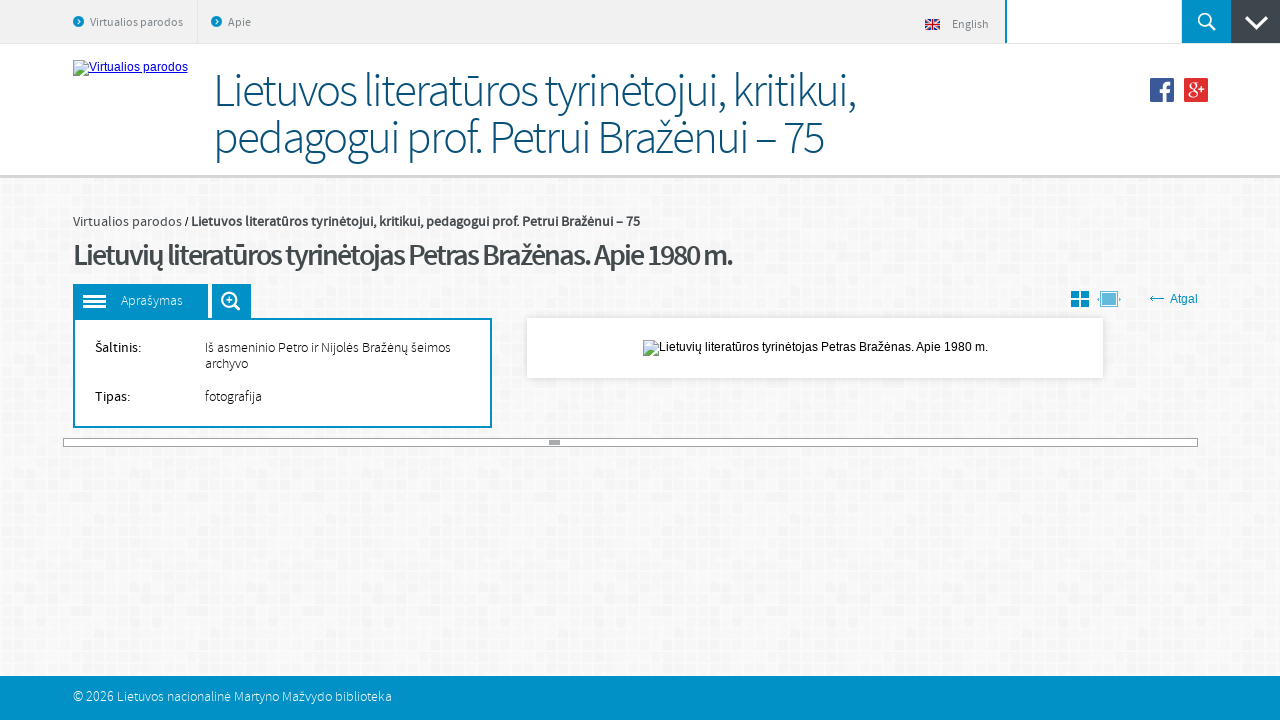

--- FILE ---
content_type: text/html; charset=utf-8
request_url: https://parodos.lnb.lt/exhibits/show/petras-brazenas/item/3440
body_size: 3294
content:
<!DOCTYPE html>
<html lang="en-US">
	<head>
		<meta charset="utf-8">
		<meta name="viewport" content="width=device-width, initial-scale=1.0, minimum-scale=1.0" />

					<meta name="description" content="LNB virtualios parodos" />
		
					<meta property="og:image" content="https://parodos.lnb.lt/files/fullsize/3deb8f78ad8a4fb22305834af54c6d40.jpg" />
		
				<title>Lietuvos literatūros tyrinėtojui, kritikui, pedagogui prof. Petrui Bražėnui – 75  &middot; Virtualios parodos</title>

		<link rel="alternate" type="application/rss+xml" title="Omeka RSS Feed" href="/items/browse?output=rss2" /><link rel="alternate" type="application/atom+xml" title="Omeka Atom Feed" href="/items/browse?output=atom" />
		
		<!-- styles -->
		<link href="/application/views/scripts/css/public.css?v=3.1.2" media="screen" rel="stylesheet" type="text/css" >
<link href="https://parodos.lnb.lt/themes/dizi/css/base.css?v=?2b5338fa2d3602aa86268dc1a691fdef" media="all" rel="stylesheet" type="text/css" >
<link href="https://parodos.lnb.lt/themes/dizi/css/small.css?v=?2b5338fa2d3602aa86268dc1a691fdef" media="only screen and (max-width: 959px)" rel="stylesheet" type="text/css" >	</head>
	
<script>
  (function(i,s,o,g,r,a,m){i['GoogleAnalyticsObject']=r;i[r]=i[r]||function(){
  (i[r].q=i[r].q||[]).push(arguments)},i[r].l=1*new Date();a=s.createElement(o),
  m=s.getElementsByTagName(o)[0];a.async=1;a.src=g;m.parentNode.insertBefore(a,m)
  })(window,document,'script','//www.google-analytics.com/analytics.js','ga');

  ga('create', 'UA-3856767-21', 'auto');
  ga('send', 'pageview');

</script>

<script async src="https://www.googletagmanager.com/gtag/js?id=G-F382B5M7VV"></script>
<script>
  window.dataLayer = window.dataLayer || [];
  function gtag(){dataLayer.push(arguments);}
  gtag('js', new Date());

  gtag('config', 'G-F382B5M7VV');
</script>


	<body class="items show">
        <div class="wrapper">
			<div class="top">
				<div class="main">
					<div class="right_block">
						<div class="home-lang">
							<a class="item home" title="Pradžia" href="/">Pradžia</a>
							<span class="separator"></span>
							<a class="item" title="English" href="/en"><span class="icon"></span>English</a>
						</div>
						<form id="search-form" name="search-form" action="/search" aria-label="Search" method="get" class="search">	<input type="text" name="query" id="query" value="" title="Paieška" class="input" onfocus="if(this.value == this.defaultValue) this.value = &#39;&#39;;" onblur="if(this.value == &#39;&#39;) this.value = this.defaultValue;">	<button name="" type="submit" value="Ieškoti" class="submit">Ieškoti</button></form>
						<a href="#" class="url_toggle"></a>
					</div>

					<a id="buttomMobileNav" class="hm"><span>Meniu</span></a>
					<ul class="menu">
    <li>
        <a href="/">Virtualios parodos</a>
    </li>
    <li>
        <a href="/apie">Apie</a>
    </li>
</ul>				</div>
			</div>

							<div class="letters_block">
					<div class="main">
						<span class="txt"><a title="Parodos" href="/">Parodos</a></span>
						<ul class="list">
															<li><a href="/exhibits/browse/?l=#">#</a></li>
															<li><a href="/exhibits/browse/?l=A">A</a></li>
															<li><a href="/exhibits/browse/?l=B">B</a></li>
															<li><a href="/exhibits/browse/?l=C">C</a></li>
															<li><a href="/exhibits/browse/?l=D">D</a></li>
															<li><a href="/exhibits/browse/?l=G">G</a></li>
															<li><a href="/exhibits/browse/?l=I">I</a></li>
															<li><a href="/exhibits/browse/?l=J">J</a></li>
															<li><a href="/exhibits/browse/?l=K">K</a></li>
															<li><a href="/exhibits/browse/?l=M">M</a></li>
															<li><a href="/exhibits/browse/?l=N">N</a></li>
															<li><a href="/exhibits/browse/?l=O">O</a></li>
															<li><a href="/exhibits/browse/?l=P">P</a></li>
															<li><a href="/exhibits/browse/?l=R">R</a></li>
															<li><a href="/exhibits/browse/?l=Š">Š</a></li>
															<li><a href="/exhibits/browse/?l=T">T</a></li>
															<li><a href="/exhibits/browse/?l=U">U</a></li>
															<li><a href="/exhibits/browse/?l=V">V</a></li>
															<li><a href="/exhibits/browse/?l=Y">Y</a></li>
															<li><a href="/exhibits/browse/?l=Ž">Ž</a></li>
													</ul>
					</div>
				</div>
			
			<div class="header">
				<div class="main">
					<a href="https://parodos.lnb.lt" id="logo"><img src="https://parodos.lnb.lt/files/theme_uploads/43828482857fdeb7b004f2a86d5d193f.png" alt="Virtualios parodos" /></a>
					<h1 id="h1">
													Lietuvos literatūros tyrinėtojui, kritikui, pedagogui prof. Petrui Bražėnui – 75 											</h1>

											<ul id="itemShare" class="share">
							<li><a id="buttonShareFacebook" href="https://parodos.lnb.lt/exhibits/show/petras-brazenas/item/3440" class="facebook" target="_blank"></a></li>

							<li><a href="https://plus.google.com/share?url=https%3A%2F%2Fparodos.lnb.lt%2Fexhibits%2Fshow%2Fpetras-brazenas%2Fitem%2F3440" class="google" onclick="javascript:window.open(this.href, '', 'menubar=no,toolbar=no,resizable=yes,scrollbars=yes,height=600,width=600');return false;"></a></li>
						</ul>
									</div>
			</div>

<div class="content">
	<div class="main">
					<div class="breadcrumbs">
				<ul>
											<li class="">
							<a title="Virtualios parodos" href="/">Virtualios parodos</a>
						</li>
											<li class="last">
							<a title="Lietuvos literatūros tyrinėtojui, kritikui, pedagogui prof. Petrui Bražėnui – 75 " href="/exhibits/show/petras-brazenas">Lietuvos literatūros tyrinėtojui, kritikui, pedagogui prof. Petrui Bražėnui – 75 </a>
						</li>
									</ul>
			</div>
		
		<h2 class="clearfix" id="title">Lietuvių literatūros tyrinėtojas Petras Bražėnas. Apie 1980 m.</h2>
		<div class="object_slider clearfix">
			<div class="clearfix">
				<a class="url" id="description">Aprašymas</a>

									<a id="buttonZoomToggle" class="btn-zoom" title="Zoom image" href="#">Išdidinti paveiksliuką</a>
				
				
				
				<a class="btn-back" title="Back" href="/exhibits/show/petras-brazenas/" onclick="return history.go(-1);"><span class="icon icon-back"></span>Atgal</a>

								
					<a class="btn btn-toggle-view second inactive" title="Objekto rėžimas" href="#"><span class="icon2"></span></a>
					<a class="btn btn-toggle-view " title="Sąrašo rėžimas" href="/exhibits/grid/petras-brazenas/"><span class="icon"></span></a>
							</div>

							<ul class="bx_object_slider" id="hammerInAction">
											<li>
							<ul class="toggle_block">
								
								
								
								
								
								

								<!--  additional  -->
								
																	<li><span class="title">Šaltinis:</span> <span class="txt">Iš asmeninio Petro ir Nijolės Bražėnų šeimos archyvo</span></li>
								
								
								
								
								
																	<li><span class="title">Tipas:</span> <span class="txt">fotografija</span></li>
								
															</ul>

														<div class="foto_hold">
								<div class="foto">
									<div
										id="zoom"
										class="clearfix "

										data-image="https://parodos.lnb.lt/files/fullsize/3deb8f78ad8a4fb22305834af54c6d40.jpg"
										data-zoom-image="https://parodos.lnb.lt/files/fullsize/3deb8f78ad8a4fb22305834af54c6d40.jpg">
																					<img src="https://parodos.lnb.lt/files/fullsize/3deb8f78ad8a4fb22305834af54c6d40.jpg" /*height="550px"*/ alt="Lietuvių literatūros tyrinėtojas Petras Bražėnas. Apie 1980 m." />
																			</div>
									<span class="pelyte-tekstas">Objekto vaizdą artinti arba tolinti galite pelės ratuko pagalba.</span>
								</div>
								<div class="item-title hidden">Lietuvių literatūros tyrinėtojas Petras Bražėnas. Apie 1980 m.</div>
							</div>
						</li>
									</ul>
			
			<div class="bx-controls bx-has-pager bx-has-controls-direction">
									<div class="bx-pager bx-default-pager">
																				<div class="bx-pager-item">
								<a class="bx-pager-link ">1</a>
							</div>
																				<div class="bx-pager-item">
								<a class="bx-pager-link ">2</a>
							</div>
																				<div class="bx-pager-item">
								<a class="bx-pager-link ">3</a>
							</div>
																				<div class="bx-pager-item">
								<a class="bx-pager-link ">4</a>
							</div>
																				<div class="bx-pager-item">
								<a class="bx-pager-link ">5</a>
							</div>
																				<div class="bx-pager-item">
								<a class="bx-pager-link ">6</a>
							</div>
																				<div class="bx-pager-item">
								<a class="bx-pager-link ">7</a>
							</div>
																				<div class="bx-pager-item">
								<a class="bx-pager-link ">8</a>
							</div>
																				<div class="bx-pager-item">
								<a class="bx-pager-link ">9</a>
							</div>
																				<div class="bx-pager-item">
								<a class="bx-pager-link ">10</a>
							</div>
																				<div class="bx-pager-item">
								<a class="bx-pager-link ">11</a>
							</div>
																				<div class="bx-pager-item">
								<a class="bx-pager-link ">12</a>
							</div>
																				<div class="bx-pager-item">
								<a class="bx-pager-link ">13</a>
							</div>
																				<div class="bx-pager-item">
								<a class="bx-pager-link ">14</a>
							</div>
																				<div class="bx-pager-item">
								<a class="bx-pager-link ">15</a>
							</div>
																				<div class="bx-pager-item">
								<a class="bx-pager-link ">16</a>
							</div>
																				<div class="bx-pager-item">
								<a class="bx-pager-link ">17</a>
							</div>
																				<div class="bx-pager-item">
								<a class="bx-pager-link ">18</a>
							</div>
																				<div class="bx-pager-item">
								<a class="bx-pager-link ">19</a>
							</div>
																				<div class="bx-pager-item">
								<a class="bx-pager-link ">20</a>
							</div>
																				<div class="bx-pager-item">
								<a class="bx-pager-link ">21</a>
							</div>
																				<div class="bx-pager-item">
								<a class="bx-pager-link ">22</a>
							</div>
																				<div class="bx-pager-item">
								<a class="bx-pager-link ">23</a>
							</div>
																				<div class="bx-pager-item">
								<a class="bx-pager-link ">24</a>
							</div>
																				<div class="bx-pager-item">
								<a class="bx-pager-link ">25</a>
							</div>
																				<div class="bx-pager-item">
								<a class="bx-pager-link ">26</a>
							</div>
																				<div class="bx-pager-item">
								<a class="bx-pager-link ">27</a>
							</div>
																				<div class="bx-pager-item">
								<a class="bx-pager-link ">28</a>
							</div>
																				<div class="bx-pager-item">
								<a class="bx-pager-link ">29</a>
							</div>
																				<div class="bx-pager-item">
								<a class="bx-pager-link ">30</a>
							</div>
																				<div class="bx-pager-item">
								<a class="bx-pager-link ">31</a>
							</div>
																				<div class="bx-pager-item">
								<a class="bx-pager-link ">32</a>
							</div>
																				<div class="bx-pager-item">
								<a class="bx-pager-link ">33</a>
							</div>
																				<div class="bx-pager-item">
								<a class="bx-pager-link ">34</a>
							</div>
																				<div class="bx-pager-item">
								<a class="bx-pager-link ">35</a>
							</div>
																				<div class="bx-pager-item">
								<a class="bx-pager-link ">36</a>
							</div>
																				<div class="bx-pager-item">
								<a class="bx-pager-link ">37</a>
							</div>
																				<div class="bx-pager-item">
								<a class="bx-pager-link ">38</a>
							</div>
																				<div class="bx-pager-item">
								<a class="bx-pager-link ">39</a>
							</div>
																				<div class="bx-pager-item">
								<a class="bx-pager-link ">40</a>
							</div>
																				<div class="bx-pager-item">
								<a class="bx-pager-link ">41</a>
							</div>
																				<div class="bx-pager-item">
								<a class="bx-pager-link ">42</a>
							</div>
																				<div class="bx-pager-item">
								<a class="bx-pager-link ">43</a>
							</div>
																				<div class="bx-pager-item">
								<a class="bx-pager-link ">44</a>
							</div>
																				<div class="bx-pager-item">
								<a class="bx-pager-link active">45</a>
							</div>
																				<div class="bx-pager-item">
								<a class="bx-pager-link ">46</a>
							</div>
																				<div class="bx-pager-item">
								<a class="bx-pager-link ">47</a>
							</div>
																				<div class="bx-pager-item">
								<a class="bx-pager-link ">48</a>
							</div>
																				<div class="bx-pager-item">
								<a class="bx-pager-link ">49</a>
							</div>
																				<div class="bx-pager-item">
								<a class="bx-pager-link ">50</a>
							</div>
																				<div class="bx-pager-item">
								<a class="bx-pager-link ">51</a>
							</div>
																				<div class="bx-pager-item">
								<a class="bx-pager-link ">52</a>
							</div>
																				<div class="bx-pager-item">
								<a class="bx-pager-link ">53</a>
							</div>
																				<div class="bx-pager-item">
								<a class="bx-pager-link ">54</a>
							</div>
																				<div class="bx-pager-item">
								<a class="bx-pager-link ">55</a>
							</div>
																				<div class="bx-pager-item">
								<a class="bx-pager-link ">56</a>
							</div>
																				<div class="bx-pager-item">
								<a class="bx-pager-link ">57</a>
							</div>
																				<div class="bx-pager-item">
								<a class="bx-pager-link ">58</a>
							</div>
																				<div class="bx-pager-item">
								<a class="bx-pager-link ">59</a>
							</div>
																				<div class="bx-pager-item">
								<a class="bx-pager-link ">60</a>
							</div>
																				<div class="bx-pager-item">
								<a class="bx-pager-link ">61</a>
							</div>
																				<div class="bx-pager-item">
								<a class="bx-pager-link ">62</a>
							</div>
																				<div class="bx-pager-item">
								<a class="bx-pager-link ">63</a>
							</div>
																				<div class="bx-pager-item">
								<a class="bx-pager-link ">64</a>
							</div>
																				<div class="bx-pager-item">
								<a class="bx-pager-link ">65</a>
							</div>
																				<div class="bx-pager-item">
								<a class="bx-pager-link ">66</a>
							</div>
																				<div class="bx-pager-item">
								<a class="bx-pager-link ">67</a>
							</div>
																				<div class="bx-pager-item">
								<a class="bx-pager-link ">68</a>
							</div>
																				<div class="bx-pager-item">
								<a class="bx-pager-link ">69</a>
							</div>
																				<div class="bx-pager-item">
								<a class="bx-pager-link ">70</a>
							</div>
																				<div class="bx-pager-item">
								<a class="bx-pager-link ">71</a>
							</div>
																				<div class="bx-pager-item">
								<a class="bx-pager-link ">72</a>
							</div>
																				<div class="bx-pager-item">
								<a class="bx-pager-link ">73</a>
							</div>
																				<div class="bx-pager-item">
								<a class="bx-pager-link ">74</a>
							</div>
																				<div class="bx-pager-item">
								<a class="bx-pager-link ">75</a>
							</div>
																				<div class="bx-pager-item">
								<a class="bx-pager-link ">76</a>
							</div>
																				<div class="bx-pager-item">
								<a class="bx-pager-link ">77</a>
							</div>
																				<div class="bx-pager-item">
								<a class="bx-pager-link ">78</a>
							</div>
																				<div class="bx-pager-item">
								<a class="bx-pager-link ">79</a>
							</div>
																				<div class="bx-pager-item">
								<a class="bx-pager-link ">80</a>
							</div>
																				<div class="bx-pager-item">
								<a class="bx-pager-link ">81</a>
							</div>
																				<div class="bx-pager-item">
								<a class="bx-pager-link ">82</a>
							</div>
																				<div class="bx-pager-item">
								<a class="bx-pager-link ">83</a>
							</div>
																				<div class="bx-pager-item">
								<a class="bx-pager-link ">84</a>
							</div>
																				<div class="bx-pager-item">
								<a class="bx-pager-link ">85</a>
							</div>
																				<div class="bx-pager-item">
								<a class="bx-pager-link ">86</a>
							</div>
																				<div class="bx-pager-item">
								<a class="bx-pager-link ">87</a>
							</div>
																				<div class="bx-pager-item">
								<a class="bx-pager-link ">88</a>
							</div>
																				<div class="bx-pager-item">
								<a class="bx-pager-link ">89</a>
							</div>
																				<div class="bx-pager-item">
								<a class="bx-pager-link ">90</a>
							</div>
																				<div class="bx-pager-item">
								<a class="bx-pager-link ">91</a>
							</div>
																				<div class="bx-pager-item">
								<a class="bx-pager-link ">92</a>
							</div>
																				<div class="bx-pager-item">
								<a class="bx-pager-link ">93</a>
							</div>
																				<div class="bx-pager-item">
								<a class="bx-pager-link ">94</a>
							</div>
																				<div class="bx-pager-item">
								<a class="bx-pager-link ">95</a>
							</div>
																				<div class="bx-pager-item">
								<a class="bx-pager-link ">96</a>
							</div>
																				<div class="bx-pager-item">
								<a class="bx-pager-link ">97</a>
							</div>
																				<div class="bx-pager-item">
								<a class="bx-pager-link ">98</a>
							</div>
																				<div class="bx-pager-item">
								<a class="bx-pager-link ">99</a>
							</div>
																				<div class="bx-pager-item">
								<a class="bx-pager-link ">100</a>
							</div>
											</div>
				
									<div class="bx-controls-direction">
																				<a class="bx-prev" href="/exhibits/show/petras-brazenas/item/3323">Ankstesnis</a>
						
																				<a class="bx-next" href="/exhibits/show/petras-brazenas/item/3441">Kitas</a>
											</div>
							</div>
		</div>
	</div>
</div>

			<div class="clearfooter"></div>
		</div>
		<div class="footer">
			<div class="main">&copy; 2026 <span>Lietuvos nacionalinė Martyno Mažvydo biblioteka</span>			</div>
		</div>

		<div id="fb-root"></div>

		<!-- javascript -->
		<script>
			var settings = {
				title: 'Virtualios parodos',
				uri: {
					root: '/'
				}
			};
		</script>
		<script type="text/javascript" src="https://parodos.lnb.lt/themes/dizi/javascripts/app.js?v=?70cc74e4760d7a85057856e44f42a187"></script>	</body>
</html>


--- FILE ---
content_type: text/css
request_url: https://parodos.lnb.lt/themes/dizi/css/base.css?v=?2b5338fa2d3602aa86268dc1a691fdef
body_size: 28372
content:
@font-face{
	font-family: "SourceSansPro-Light";
	src: url("../fonts/SourceSansPro-Light.eot");
	src: url("../fonts/SourceSansPro-Light.eot?#iefix") format("embedded-opentype"),
	     url("../fonts/SourceSansPro-Light.woff") format("woff"),
	     url("../fonts/SourceSansPro-Light.ttf") format("truetype"),
	     url("../fonts/SourceSansPro-Light.svg#webfont") format("svg");
}
@font-face{
	font-family: "SourceSansPro-Regular";
	src: url("../fonts/SourceSansPro-Regular.eot");
	src: url("../fonts/SourceSansPro-Regular.eot?#iefix") format("embedded-opentype"),
	     url("../fonts/SourceSansPro-Regular.woff") format("woff"),
	     url("../fonts/SourceSansPro-Regular.ttf") format("truetype"),
	     url("../fonts/SourceSansPro-Regular.svg#webfont") format("svg");
}
@font-face{
	font-family: "SourceSansPro-Semibold";
	src: url("../fonts/SourceSansPro-Semibold.eot");
	src: url("../fonts/SourceSansPro-Semibold.eot?#iefix") format("embedded-opentype"),
	     url("../fonts/SourceSansPro-Semibold.woff") format("woff"),
	     url("../fonts/SourceSansPro-Semibold.ttf") format("truetype"),
	     url("../fonts/SourceSansPro-Semibold.svg#webfont") format("svg");
}

.hidden
{
	display: none !important;
	visibility: hidden !important;
}

* {
	padding: 0;
	margin: 0;
	box-sizing: border-box;
	-moz-box-sizing: border-box;
	-webkit-box-sizing: border-box;
	outline: none;
}
html, body {
	height: 100%;
}
img, fieldset {
	border: 0;
}
ul, ol {
	list-style: none;
}
table {
	border-collapse: collapse;
	border-spacing: 0;
}
body {
	min-width: 1004px;
	font: 12px/1.3 Arial;
	background: url(../images/bg.png) repeat;
}
.wrapper {
	width: 100%;
	min-height: 100%;
	margin: 0 0 -44px 0;
	position: relative;
}
.main {
	max-width: 1135px;
	/*min-width: 1004px;*/
	margin: 0 auto;
}
.top {
	width: 100%;
	height: 44px;
	background: #fcfcfc;
	background: #f1f1f1;
	border-bottom: 1px solid #e4e5e5;
	position: relative;
	float: left;
}
	.home-lang
	{
		float: left;
		padding: 13px 0 0;
		text-decoration: none;
	}
		.home-lang .item,
		.home-lang .separator
		{
			color: #7f878c;
			display: inline-block;
			font: 12px/14px SourceSansPro-Regular;
			float: left;
			text-decoration: none;
		}
		.home-lang .separator,
		.home-lang .item.home
		{
			display: none;
		}
		.home-lang .item
		{
			margin: 5px 16px 0;
		}
		.home-lang .separator
		{
			background-color: #E4E5E5;
			height: 24px;
			width: 1px;
		}
			.home-lang .item .icon
			{
				background: url(../images/sprite.png) -70px 0px no-repeat;
				display: inline-block;
				height: 11px;
				margin: 0 12px -2px 0;
				width:15px;
			}
		.home-lang .item.home
		{
			background: url(../images/sprite.png) -46px 0px no-repeat;
			font: 0px/0px arial;
			height: 21px;
			margin-top: 0;
			text-indent: -999999px;
			width: 24px;
		}
.top .menu {
	float: left;
}
.top .menu li {
	height: 43px;
	border-left: 1px solid #e4e5e5;
	float: left;
}
.top .menu li:first-child {
	border-left: 0;
}
.top .menu li a {
	height: 43px;
	color: #7f878c;
	font: 12px/42px SourceSansPro-Regular;
	text-decoration: none;
	padding: 2px 14px 0 30px;
	position: relative;
	float: left;
}
.top .menu li a:hover {
	text-decoration: underline;
}
.top .menu li:first-child a {
	padding: 2px 14px 0 17px;
}
.top .menu li a:before {
	width: 11px;
	height: 11px;
	content: "";
	background: url(../images/icons.png) no-repeat;
	position: absolute;
	top: 16px;
	left: 13px;
}
.top .menu li:first-child a:before {
	left: 0;
}
.top .menu li.active a,
.top .menu li.active:first-child a
{
	color: #fff;
	background: #0191c6;
	padding: 2px 20px 0 20px;
}
.top .menu li.active a:before {
	display: none;
}
.top .right_block {
	position: absolute;
	top: 0;
	right: 0;
}
.top .right_block .search {
	float: left;
}
.top .right_block .search .input {
	width: 177px;
	height: 43px;
	color: #7f878c;
	font: 15px SourceSansPro-Regular;
	background: #fff;
	border: 0;
	border-left: 1px solid #e4e5e5;
	border-right: 1px solid #e4e5e5;
	padding: 12px 26px 12px 26px;
	float: left;

	/*background-color: #0191c6;*/
	color: #434a4d;
	/*border-bottom: 1px solid #e4e5e5;*/
	border-left: 2px solid #0191c6;
}
.top .right_block .search .input:focus {
	width: 322px;
}
.top .right_block .search .submit {
	width: 49px;
	height: 43px;
	cursor: pointer;
	background: url(../images/icons.png) no-repeat 0 -150px;
	border: 0;
	position: relative;
	float: left;
	text-indent: -999999px;

	background: url(../images/icons.png) no-repeat 0 -200px;
}
.top .right_block .search .input:focus + .submit {
	/*height: 44px;*/
	background: url(../images/icons.png) no-repeat 0 -200px;
	margin: 0 0 -1px 0;
}
.top .right_block .url_toggle {
	width: 49px;
	height: 43px;
	background: url(../images/icons.png) no-repeat 0 -250px;
	margin: 0 0 -1px 0;
	position: relative;
	float: left;
}
.top .right_block .url_toggle.act {
	background: url(../images/icons.png) no-repeat 0 -300px;
}
.letters_block {
	width: 100%;
	height: 101px;
	background: #3d464d;
	box-shadow: 2px 4px 5px 0 rgba(0,0,0,0.21);
	display: none;
	position: absolute;
	top: 44px;
	left: 0;
}
.letters_block.open {
	display: block;
}
.letters_block .txt,
.letters_block .txt a
{
	color: #7d8083;
	font: 41px/98px SourceSansPro-Semibold;
	letter-spacing: -2px;
}
.letters_block .txt
{
	padding: 0 27px 0 0;
	position: relative;
	float: left;
}
.letters_block .txt a
{
	text-decoration: none;
}
.letters_block .txt:after {
	width: 9px;
	height: 15px;
	content: "";
	background: url(../images/icons.png) no-repeat 0 -350px;
	position: absolute;
	top: 42px;
	right: 0;
}
.letters_block .list {
	margin: 28px 0 0 10px;
	float: left;
}
.letters_block .list li {
	height: 43px;
	border-left: 1px solid #71787d;
	float: left;
}
.letters_block .list li:first-child {
	border-left: 0;
}
.letters_block .list li a {
	height: 43px;
	color: #fff;
	font: 30px/40px SourceSansPro-Semibold;
	text-decoration: none;
	text-shadow: 0 1px 1px rgba(0,0,0,0.19);
	padding: 3px 9px 0 9px;
	float: left;
}
.header {
	width: 100%;
	/*height: 99px;*/
	background: #fff;
	border-bottom: 3px solid #d5d6d7;
	float: left;
	padding-bottom: 11px;
}
.header #logo {
	margin: 16px 25px 0 0;
	float: left;
}
.header h1 {
	color: #075079;
	font: 47px/1 SourceSansPro-Light;
	letter-spacing: -2px;
	margin: 26px 0 0 0;
	float: left;
	width: 880px;
	width: 65%;

	/*white-space: nowrap;*/
	/*font-size: 320%;*/
}
.header h1 strong {
	font: 47px/1 SourceSansPro-Semibold;
}
.header h1 .txt {
	font: 20px/1 SourceSansPro-Light;
	letter-spacing: 0;
	margin: -10px 0 2px 0;
	display: block;
}
.share {
	margin: 34px 0 0 0;
	float: right;
}
.object_slider .share
{
	display: inline;
	margin: 0 0 0 4px;
	float: none;
}
.share li {
	margin: 0 0 0 10px;
	float: left;
}
.share li a {
	width: 24px;
	height: 24px;
	float: left;
}
.object_slider .share li a
{
	height: 34px;
	width: 34px;
}
.share li a.facebook {
	background: url(../images/icons.png) no-repeat 0 -50px;
}
.object_slider .share li a.facebook
{
	background-position: 0px -1320px;
}
.share li a.google {
	background: url(../images/icons.png) no-repeat 0 -100px;
}
.object_slider .share li a.google
{
	background-position: 0px -1360px;
}
.content {
	width: 100%;
	padding: 35px 0 59px 0;
	float: left;
}
.content h2 {
	color: #434a4d;
	font: 30px/1 SourceSansPro-Semibold;
	letter-spacing: -2px;
	padding: 0 0 25px 0;
	display: block;
}
.content h2 .txt {
	font: 14px/1 SourceSansPro-Light;
	letter-spacing: 0;
	margin: -12px 0 4px 0;
	display: block;
}
.content h3 {
	color: #434a4d;
	font: 24px/1 SourceSansPro-Light;
	letter-spacing: -2px;
	padding: 0 0 12px 0;
	display: block;
}
.collections .content h3
{
	text-transform: uppercase;
}
.content .news_list {
	width: 100%;
	margin: 0 0 8px 0;
	float: left;
}
.content .news_list li {
	width: 555px;
	width: 49%;
	/*height: 197px;*/
	background: #fff;
	box-shadow: 0 0 7px 0 rgba(0,0,0,0.15);
	padding: 14px 19px 14px 13px;
	float: left;
	position: relative;
	min-height: 232px;
	margin-bottom: 24px;
}
.search .content .news_list li,
.search .content .news_list li:nth-child(even)
{
	display: block;
	float: none;
	margin-bottom: 20px;
	min-height: 0;
	width: auto;
}
.collections .content .news_list li
{
	margin-bottom: 20px;
}
.content .news_list li .bottom
{
	bottom: 20px;
	position: absolute;
	right: 20px;
}
.content .news_list li:nth-child(even) {
	float: right;
}
.content .news_list li .foto {
	margin: 0;
	float: left;
}
.content .news_list li h4 {
	/*height: 117px;*/
	margin: -5px 0 0 0;
	display: block;
}
.content .news_list li h4 a {
	color: #191e21;
	font: 27px/1.2 SourceSansPro-Light;
	text-decoration: none;

	display: block;
	height: 120px;

}
body.search .content .news_list li h4 a
{
	height: auto;
}
.content .news_list li.has-image h4 a
{
	float: right;
	width: 300px;
	width: 55%;
}
.content .news_list li .number_box {
	width: 45px;
	color: #434a4d;
	font: 13px/1 SourceSansPro-Light;
	text-align: center;
	margin: 10px 35px 0 -5px;
	float: left;
	text-decoration: none;
}
.content .news_list li .number_box .number {
	font: 23px/1 SourceSansPro-Light;
	display: block;
}
.content .news_list .url {
	width: 51px;
	height: 55px;
	background: url(../images/icons.png) no-repeat 0 -400px;
	float: right;
	text-indent: -999999px;
}
.content .news_list .url:hover {
	background: url(../images/icons.png) no-repeat 0 -500px;
}
.content .button_row {
	width: 100%;
	text-align: center;
	padding: 23px 0 0 0;
	float: left;
}
.content .button_row .url {
	width: 400px;
	height: 32px;
	color: #51575b;
	font: 14px/30px SourceSansPro-Light;
	text-decoration: none;
	text-transform: uppercase;
	background: #fff;
	border: 2px solid #52575a;
	display: inline-block;
}
.content .container {
	width: 100%;
	background: #fff;
	box-shadow: 0 0 7px 0 rgba(0,0,0,0.15);
	padding: 23px 21px;
	margin: 0 0 66px 0;
	float: left;
}
.content .container .desc
{
	font: 16px/1.2 SourceSansPro-Light;
	padding: 0 0 18px 0;
	display: block;
}
.content .container .img_right {
	margin: 0 0 10px 20px;
	float: right;
}
.content .container .img_left {
	margin: 0 25px 10px 0;
	float: left;
}
.content .container .url_back {
	width: 51px;
	height: 55px;
	background: url(../images/icons.png) no-repeat 0 -600px;
	margin: 7px 0 0 0;
	clear: left;
	float: left;
}
.content .container .url_back:hover {
	background: url(../images/icons.png) no-repeat 0 -700px;
}
.content .container .column_hold {
	width: 100%;
	overflow: hidden;
	float: left;
}
.content .container .column {
	margin: 0 0 -999px 0;
	float: left;
}
.content .container .column.column_1 {
	width: 285px;
	padding: 0 26px 999px 0;
}
.content .container .column.column_2 {
	width: 517px;
	border-left: 1px solid #d2d2d2;
	padding: 0 26px 999px 26px;
}
.content .container .column.wide_2
{
	border-left: none;
	width: 802px;
}
.content .container .column.column_3 {
	width: 291px;
	border-left: 1px solid #d2d2d2;
	padding: 0 0 999px 26px;
}
.content .container .column .url_list
{
	counter-reset: li;
}
.content .container .column .url_list li
{
	width: 100%;
	padding: 0 0 19px 60px;
	position: relative;
	float: left;
}
.content .container .column .url_list li a
{
	width: 344px;
	height: 55px;
	color: #191e21;
	font: 17px/1.2 SourceSansPro-Regular;
	text-decoration: none;
	vertical-align: middle;
	background: #f9f9f9;
	border: 1px solid #bec0c1;
	padding: 0 10px;
	display: table-cell;
}
.content .container .column.wide_2 .url_list li a
{
	width: 630px;
}
.content .container .column .url_list li a:hover
{
	color: #fff;
	background: #0191C6;
	border: 1px solid #0393ef;
}
.content .container .column .url_list li a:before
{
	width: 49px;
	height: 53px;
	color: #434a4d;
	font: 19px/54px SourceSansPro-Regular;
	text-align: center;
	content: counter(li);
	counter-increment: li;
	border: 1px solid #9da1a3;
	position: absolute;
	top: 0;
	left: 0;
}
.content .container .column .url_list li a:hover:before
{
	color: #fff;
	background: #0191C6;
	border: 1px solid #0393ef;
}
.content .container .column .url_list li a:after
{
	width: 51px;
	height: 55px;
	content: "";
	background: url(../images/icons.png) no-repeat right -400px;
	position: absolute;
	top: 0;
	right: 0;
}
.content .container .column .url_list li a:hover:after {
	background: url(../images/icons.png) no-repeat right -500px;
	border-left: 1px solid #fff;
}

.content .container .column > .url_list > li > .url_list
{
	margin-left: 0px;
}
.content .container .column .url_list .url_list
{
	margin-top: 19px;
	margin-left: 60px;
}
.content .container .column .url_list .url_list li
{
	padding-left: 0;
}
.content .container .column .url_list .url_list li a:before
{
	display: none;
}
.content .container .column .url_list .url_list .url_list li a
{
	width: 570px;
}



.content .container .column .objects li {
	width: 100%;
	padding: 0 0 15px 0;
	float: left;
}
.content .container .column .objects li img {
	vertical-align: top;
}
.collections.show .content .container .column .objects li img
{
	max-width: 200px;
}
.content .container .column .url_forward {
	width: 51px;
	height: 55px;
	background: url(../images/icons.png) no-repeat 0 -400px;
	margin: 7px 0 0 0;
	float: right;
}
.content .container .column .url_forward:hover {
	background: url(../images/icons.png) no-repeat 0 -500px;
}
.content .container .column .url_all {
	width: 100%;
	height: 55px;
	color: #191e21;
	font: 17px/1.2 SourceSansPro-Regular;
	text-decoration: none;
	border: 1px solid #bec0c1;
	padding: 15px 51px 0 12px;
	position: relative;
	float: left;
}
.content .container .column .url_all:hover {
	color: #fff;
	background: #0191c6;
	border: 1px solid #0393ef;
}
.content .container .column .url_all strong {
	font: 21px/1.2 SourceSansPro-Semibold;
}
.content .container .column .url_all:after {
	width: 51px;
	height: 55px;
	content: "";
	background: url(../images/icons.png) no-repeat right -400px;
	position: absolute;
	top: -1px;
	right: -1px;
}
.content .container .column .url_all:hover:after {
	background: url(../images/icons.png) no-repeat right -500px;
	border-left: 1px solid #fff;
}
.content .options {
	width: 100%;
	height: 60px;
	background: #fff;
	box-shadow: 0 0 7px 0 rgba(0,0,0,0.15);
	padding: 0 35px 0 18px;
	margin: -2px 0 27px 0px;
	float: left;
}
.content .options.has-description
{
	margin-bottom: 0;
}
.content .options label {
	font: 30px/1.2 SourceSansPro-Light;
	letter-spacing: -2px;
	padding: 15px 0 0 0;
	float: left;
}
.content .options .hold {
	width: 902px;
	width: 90%;
	height: 38px;
	margin: 12px 0 0 0;
	position: relative;
	float: right;
}
.content .object_slider {
	margin: -12px -10px 8px -10px;
	position: relative;
	clear: both;
	display: block;
	max-width: 100%;
}
.content .object_slider2
{
	max-width: 88%;
	margin: 0 auto;
}
@media (min-width: 1300px)
{
	.content .object_slider2
	{
		max-width: none;
		margin: -12px -10px 8px -10px;
	}
}
.content .options + .object_slider {
	margin: 0 0 8px 0;
}
.content .object_slider .url {
	height: 34px;
	color: #fff;
	font: 14px/34px SourceSansPro-Light;
	text-decoration: none;
	background: url(../images/icons.png) no-repeat #0191c6 0 -800px;
	padding: 1px 25px 0 48px;
	margin: 0 0 0 10px;
	float: left;
}
.content .object_slider li.open .url {
	background: url(../images/icons.png) no-repeat #3d464d 0 -800px;
}
.content .object_slider li .toggle_block {
	width: 404px;
	width: 37%;
	/*height: 495px;*/
	background: #FFF;
	border: 2px solid #0191c6;
	padding: 20px;
	margin: 0 0 0 10px;
	display: none;
	clear: left;
	float: left;
}
.content .object_slider li.open .toggle_block
{
	display: block;
}
.content .object_slider li .toggle_block li {
	width: 100%;
	color: #fff;
	padding: 16px 0 0 0;
	float: left;
}
.items.show .content .object_slider li .toggle_block li
{
	color: #000;
}
.content .object_slider li .toggle_block li:first-child {
	padding: 0;
}
.content .object_slider li .toggle_block li.full {
	padding: 49px 0 0 0;
}
.content .object_slider li .toggle_block li .title {
	width: 110px;
	font: 14px/1.2 SourceSansPro-Regular;
	display: table-cell;
}
.content .object_slider li .toggle_block li .txt {
	font: 14px/1.2 SourceSansPro-Light;
	display: table-cell;
}
.content .object_slider li .toggle_block li.full .title {
	width: 100%;
	padding: 0 0 16px 0;
	display: block;
}
.content .object_slider li .toggle_block li.full .txt {
	display: block;
}
.content .object_slider li .foto_hold {
	width: 100%;
	text-align: center;
	padding: 10px 10px 9px 10px;
	margin: 9px 0 0 0;
	float: left;
}
.content .object_slider li.open .foto_hold,
.content .object_slider li.open2 .foto_hold
{
	width: 596px;
	width: 54%;
	margin: 0px 76px 0 0;
	padding-top: 0;
	float: right;
}
.content .object_slider li .foto {
	max-width: 866px;
	background: #fff;
	box-shadow: 0 0 7px 0 rgba(0,0,0,0.15);
	padding: 25px 31px;
	display: inline-block;
	position: relative;
}
.content .object_slider li.open .foto {
	width: 576px;
	padding: 22px 21px;
}
.content .object_slider li img {
/*	width: 100%;*/
	max-width: 100%;
/*	float: left;*/
	margin: 0 auto;
	max-height: 600px;
}

.content .object_slider li .split_hold {
	width: 100%;
	padding: 10px 10px 28px 10px;
	float: left;
}
.content .object_slider li .split {
	width: 100%;
	/*height: 532px;*/
	background: #fff;
	box-shadow: 0 0 7px 0 rgba(0,0,0,0.15);
	padding: 50px 54px 20px 54px;
	float: left;
}
.content .object_slider li .split > .table
{
	border: 0;
	border-collapse: collapse;
	text-align: center;
	width: 100%;
}
.content .object_slider li .split > .table td
{
	vertical-align: top;
}
.content .object_slider li .split > .table.has-desc td
{
	width: 50%;
}
.content .object_slider li .split > .table.has-desc td.text-desc
{
	padding-left: 20px;
	text-align: left;
}
.content .object_slider li .split > .has-desc.right .text-image
{
	float: right;
}
.content .object_slider li .split > .has-desc.right .text-desc
{
	float: left;
}

.content .object_slider li .split + .split {
	float: right;
}
.content .object_slider li .split .img {
	text-align: center;
	margin: 0 0 25px 0;
	display: block;
}
.content .object_slider li .split .img img {
	vertical-align: top;
	border: 3px solid #313334;

	max-width: 600px;
	/*max-height: 350px;*/
}
.content .object_slider li .split h4 {
	font: 14px/1.2 SourceSansPro-Semibold;
	padding: 0 0 16px 0;
	display: block;
	text-align: center;
}
.content .object_slider li .split h4 a
{
	color: #000;
	text-decoration: none;
}
.content .object_slider li .split .desc {
	font: 14px/1.2 SourceSansPro-Regular;
	display: block;
}
.content .object_slider .bx-controls {
	width: 100%;
	text-align: center;
	float: left;
}
.content .object_slider .bx-controls .bx-pager-item {
	margin: 0 4px;
	display: inline-block;
}
.content .object_slider .bx-controls .bx-pager-item a {
	width: 13px;
	height: 13px;
	text-indent: -99999px;
	background: url(../images/icons.png) no-repeat 0 -850px;
	display: inline-block;
}
.content .object_slider .bx-controls .bx-pager-item a.active {
	background: url(../images/icons.png) no-repeat 0 -900px;
}
.content .object_slider .bx-controls-direction {
	width: 100%;
	position: absolute;
	top: 0;
	left: 0;
}
.content .object_slider .bx-controls-direction .bx-prev,
.content .object_slider .bx-controls-direction .bx-next
{
	width: 51px;
	height: 43px;
	text-indent: -99999px;
	position: absolute;
	top: 264px;
	display: none;
}
.content .object_slider .bx-controls-direction .bx-prev {
	background: url(../images/icons.png) no-repeat 0 -706px;
	left: -56px;
}
.content .object_slider .bx-controls-direction .bx-next {
	background: url(../images/icons.png) no-repeat 0 -506px;
	right: -56px;
}
.footer {
	width: 100%;
	height: 44px;
	color: #fff;
	font: 14px/44px SourceSansPro-Light;
	background: #0191c6;
	position: relative;
	float: left;
}
.clearfooter {
	height: 44px;
	clear: both;
}
.fl {
	float: left !important;
}
.fr {
	float: right !important;
}
.clearfix:after, .clear {
	height: 0;
	content: "";
	clear: both;
	display: table;
}
button::-moz-focus-inner, input[type="reset"]::-moz-focus-inner, input[type="button"]::-moz-focus-inner, input[type="submit"]::-moz-focus-inner {
    border: 0;
    padding: 0;
}


/*  Selecter */
.selecter-element {
	height: 100%;
	left: 0;
	position: absolute;
	opacity: 0;
	width: 100%;
	z-index: -1;
}
.selecter {
	width: 100%;
	display: inline-block;
	position: relative;
}
.selecter .selecter-selected {
	height: 38px;
	color: #555;
	font: 15px/1.2 SourceSansPro-Regular;
	cursor: pointer;
	text-overflow: clip;
	background: #fff;
	border: 1px solid #bec0c1;
	padding: 10px 40px 0 15px;
	overflow: hidden;
	position: relative;
	display: block;
}
.selecter .selecter-selected:after {
	width: 33px;
	height: 36px;
	content: "";
	background: url(../images/icons.png) no-repeat 0 -1050px;
	position: absolute;
	top: 0;
	right: 0;
}
.selecter.open .selecter-selected:after {
	background: url(../images/icons.png) no-repeat 0 -1100px;
}
.selecter .selecter-options {
	width: 100%;
	max-height: 200px;
	color: #555;
	font: 15px/1.2 SourceSansPro-Regular;
	background: #fff;
	border: 1px solid #bec0c1;
	margin: -1px 0 0 0;
	overflow: auto;
	display: none;
	position: absolute;
	left: 0;
	z-index: 1;
}
.selecter .selecter-options .selecter-item {
	color: #555;
	cursor: pointer;
	padding: 10px 15px;
	display: block;
}
.selecter .selecter-options .selecter-item:hover {
	background: #f0f0f0;
}



/*
 * clearfix
 */
.clearfix:after { visibility: hidden; display: block; font-size: 0; content: " "; clear: both; height: 0; } .clearfix { display: inline-block; } * html .clearfix { height: 1%; } .clearfix { display: block; }

/*
 * accordion
 */
.accordion
{
	border: 2px solid #0191C6;
	margin-bottom: 20px;
}
.exhibits.show .accordion
{
	margin-top: 20px;
}
	.accordion .title
	{
		background-color: #0191C6;
		color: #FFF;
		display: block;
		font-family: SourceSansPro-Semibold;
		font-size: 19px;
		padding: 2px;
		text-decoration: none;
		overflow: hidden;
	}
		.accordion .title .icon-arrow
		{
			background: url(../images/sprite.png) 0px 0px no-repeat;
			display: inline-block;
			font: 0px/0px arial;
			height: 14px;
			margin: 0 12px -7px 2px;
			position: relative;
			text-indent: -999999px;
			top: -13px;
			width: 23px;
		}
		.accordion.active .title .icon-arrow
		{
			background-position: -23px 0px;
		}
	.accordion .desc
	{
		background-color: #FFF;
		color: #000;
		display: block;
		font: 16px/1.2 SourceSansPro-Regular;
		overflow: hidden;
	}
		.accordion .desc .summary,
		.accordion .desc .in
		{
			border-top: 2px solid #0191C6;
			padding: 16px;
		}
		.accordion .desc .in
		{
			border: 0;
			height: 0;
			padding: 0;

			filter: alpha(opacity=0);
			-moz-opacity: 0;
			opacity: 0;
		}
		.accordion.active .desc .summary
		{
			display: none;
		}
		.accordion.active .desc .in
		{
			border-top: 2px solid #0191C6;
			height: auto;
			padding: 16px;

			filter: alpha(opacity=100);
			-moz-opacity: 1.0;
			opacity: 1.0;
		}
			.accordion .desc a
			{
				color: #0191C6;
			}

/*
 * zoom
 */
#zoom
{
	display: inline-block;
	position: relative;
	max-width: 100%;
}
#zoom.external-youtube
{
	/*height: 550px;*/
	width: 700px;
}
.open #zoom.external-youtube
{
	height: auto;
	width: 526px;
}
	#zoom IMG
	{
		cursor: pointer;
	}
#zoom.zoomable,
#zoom.zoomable img
{
	/*cursor: -webkit-zoom-in;*/
	/*cursor: -moz-zoom-in;*/
}
.btn-zoom,
.btn-pdf
{
	background: #0191c6 url(../images/icons.png) -7px -1143px no-repeat;
	display: block;
	height: 34px;
	float: left;
	margin: 0 0 0 4px;
	width: 39px;

	font: 0px/0px arial;
	text-indext: -999999;
}
.btn-pdf
{
	background-color: transparent;
	background-position: 0px -1278px;
	width: 34px;
}
.btn-zoom.active
{
	background-color: #09485F;
}
.btn-back
{
	color: #0191C6;
	float: right;
	margin: 8px 0 0;
	text-decoration: none;
}
	.btn-back .icon-back
	{
		background: url(../images/icons.png) -20px -1194px no-repeat;
		display: inline-block;
		height: 5px;
		margin: 0 6px 0 0;
		position: relative;
		top: -2px;
		width: 14px;
	}

/*
 * breadcrumbs
 */
.breadcrumbs
{
	padding-bottom: 10px;
	position: relative;
}
	.breadcrumbs ul
	{
		list-style: none;
		margin: 0;
		padding: 0;
	}
		.breadcrumbs ul li
		{
			display: inline;
		}
		.breadcrumbs ul li:after
		{
			content: '/';
			fon
		}
		.breadcrumbs ul li.last:after
		{
			content: '';
		}
			.breadcrumbs ul li a
			{
				color: #444a4e;
				font-size: 14px;
				font-family: SourceSansPro-Regular;
				text-decoration: none;
			}
			.breadcrumbs ul .last a
			{
				font-weight: 600;
			}
.zoomWindowContainer.permanent > div
{
	display: block !important;
	left: -332px !important;
}
.pelyte-tekstas
{
	display: none;
}
.pelyte-tekstas.active
{
	display: inline-block;
	position: absolute;
	left: -301px;
	top: 335px;
	width: 300px;

}

/*
 * pagination
 */
.pagination
{

}
	.pagination li
	{
		display: inline;
		display: inline-block;

	}
	.pagination a
	{
		color: #075079;
		font-size: 18px;
		margin: 0 5px;
	}

/*
 * simple page
 */
.simple-page #title
{
	color: #4D5357;
	padding-bottom: 20px;
}
	.simple-page .text
	{
		color: #000;
		font: 16px/1.2 SourceSansPro-Light;
	}

/*
 * grid
 */
.grid
{

}
	.grid .news_list
	{

	}
		.grid .news_list .item,
		.grid .news_list .item:nth-child(even)
		{
			float: left;
			margin: 0 21px 20px 0;
			width: 23%;
		}
		.grid .news_list .item.item-3
		{
			margin-right: 0;
		}
			.grid .news_list .item a
			{
				display: block;
				margin: 0 auto;
				text-align: center;
			}
				.grid .news_list .item a img
				{

				}
/*
 * toogle view
 */
.btn-toggle-view
{
	color: #0191C6;
	display: block;
	float: right;
	font: 12px/1.3 Arial;
	margin: 8px -4px 0 0;
	padding: 0 33px 0 0;
	position: relative;

	/*position: absolute;*/
	/*right: -8px;*/
	/*top: 36px;*/
	/*text-indent: -999999px;*/

	text-decoration: none;

	/*outline: 1px solid red;*/
}
	.btn-toggle-view .icon,
	.btn-toggle-view .icon2
	{
		background: url(../images/icons.png) 8px -1401px no-repeat;
		display: inline-block;
		height: 34px;
		position: absolute;
		right: 0;
		top: -10px;
		width: 34px;
	}
.btn-toggle-view .icon2
{
	background-position: 4px -1430px;
	top: -11px;
	/*right: 0;*/
	/*top: -12px;*/

}
.btn-toggle-view.second
{
	margin-right: 24px;
}
.btn-toggle-view.inactive
{
	filter: alpha(opacity=60);
	-moz-opacity: 0.6;
	opacity: 0.6;
}

/*
 * slider
 */
.bx-pager
{
	background-color: #FFF;
	border: 1px solid #A1A1A1;
	display: table;
	padding: 1px;
	width: 100%;
}
	.content .object_slider .bx-controls
	{
		padding: 10px 0 0;
	}
	.content .object_slider2 .bx-controls
	{
		padding: 10px 10px 0;
	}
	.content .object_slider .bx-controls .bx-pager-item
	{
		display: inline-block;
		display: table-cell;
		font: 5px/5px arial;
		margin: 0;
		padding: 0;
	}
	.content .object_slider .bx-controls .bx-pager-item a
	{
		background: none;
		cursor: text;
		display: block;
		border: 0;
		height: 5px;
		margin: 0;
		width: 100%;
	}
	.content .object_slider .bx-controls .bx-pager-item a.active
	{
		background: #A8ACAF;
	}

/*
 * backtrace
 */
#backtrace
{

}
.hm
{
	display: none;
}
#description
{
	cursor: pointer;
}
bx_object_slider li
{
	max-width: 100%;
}
